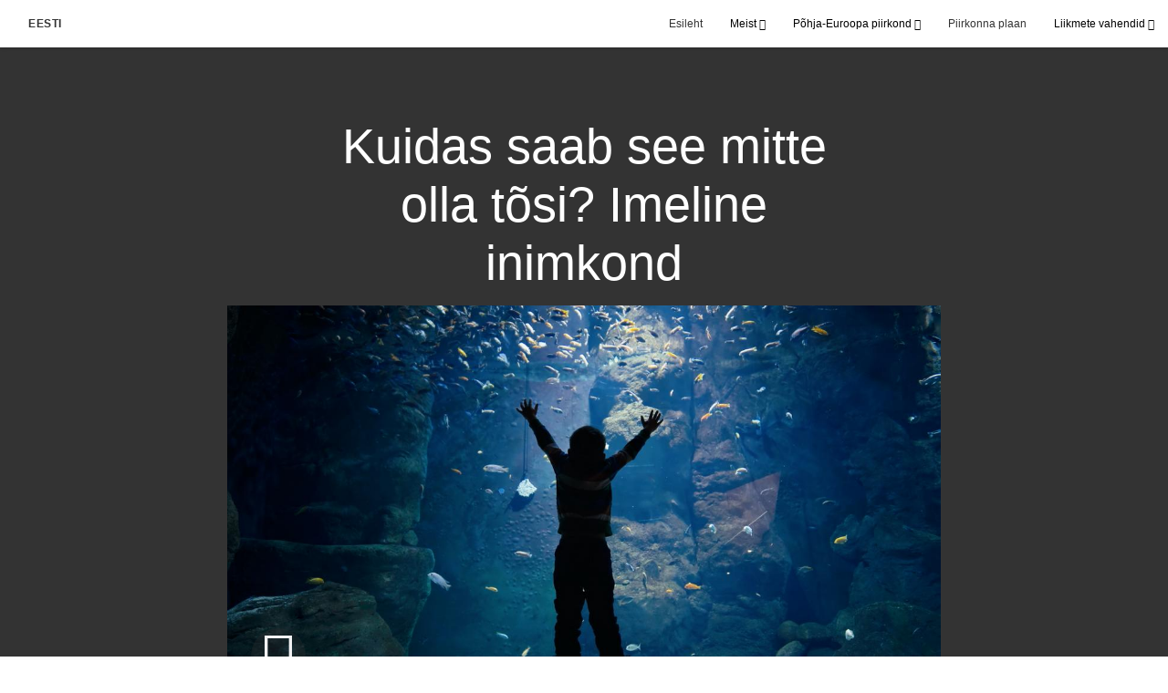

--- FILE ---
content_type: text/html; charset=utf-8
request_url: https://www.jeesusekristusekirik.org/2022-kuidas-saab-see-mitte-olla-tosi-imeline-inimkond
body_size: 4674
content:
<!DOCTYPE html>
<html>
  <head>
    
            
            <meta http-equiv="X-UA-Compatible" content="IE=edge"><!-- forces IE to play nice -->
            <meta name="viewport" content="width=device-width, initial-scale=1" />
            <meta charset="utf-8" />
                <meta name="keywords" content="Jumal , tõde, loomine">
                <meta name="description" content="Kõikidest Jumala loodutest oled Sina Talle kõige tähtsam." />
            
                <meta property="og:title" content="Kuidas saab see mitte olla tõsi? Imeline inimkond">
                <meta property="og:description" content="Kõikidest Jumala loodutest oled Sina Talle kõige tähtsam.">
                <meta property="og:image" content="https://content.churchofjesuschrist.org/acp/bc/cp/Europe/Area%20Images/video%20banners/2020/2020-08-3220-the-miracle-of-humankind-thumbnail.jpg">
            
            <title>Kuidas saab see mitte olla tõsi? Imeline inimkond</title>
            
                <script type="text/javascript" src="/ruxitagentjs_ICANVfqru_10327251022105625.js" data-dtconfig="rid=RID_-1280105431|rpid=-2106490096|domain=jeesusekristusekirik.org|reportUrl=/rb_bf68908sys|app=ea7c4b59f27d43eb|cuc=aslc5mxn|cssm=n|owasp=1|mel=100000|featureHash=ICANVfqru|dpvc=1|lastModification=1768406113411|tp=500,50,0|rdnt=1|uxrgce=1|srbbv=2|agentUri=/ruxitagentjs_ICANVfqru_10327251022105625.js"></script><link rel="canonical" href="https://www.jeesusekristusekirik.org//2022-kuidas-saab-see-mitte-olla-tosi-imeline-inimkond">
            
    
    
    <link rel="stylesheet" href="/main/lang/main-est.min.css" />
    <script type="text/javascript">
      (function(){
        if(window){
          window.platformConfig = {
    "dataConfig": {
        "lang": "est"
    },
    "logoConfig": {
        "logoLink": "/"
    },
    "footerConfig": {
        "footerLinks": {
            "replaceFooterLinks": true,
            "mainLinks": [
                {
                    "title": "Kontakt",
                    "href": ""
                },
                {
                    "title": "Tagasiside",
                    "href": "https://www.churchofjesuschrist.org/feedback/?lang=eng"
                }
            ]
        },
        "social": {
            "replaceSocialLinks": true,
            "socialLinks": [
                {
                    "title": "facebook",
                    "href": "https://www.facebook.com/viimseajapuhadejeesusekristusekirik",
                    "image": {
                        "alt": "Facebook",
                        "img": "https://www.churchofjesuschrist.org/services/platform/bc/global-platform/facebook.png",
                        "srcSet": "https://www.churchofjesuschrist.org/services/platform/bc/global-platform/facebook.png 3x"
                    }
                },
                {
                    "title": "youtube",
                    "href": "https://www.youtube.com/channel/UCp314SwPwrrTF-eFCL0m77Q",
                    "image": {
                        "alt": "YouTube",
                        "img": "https://www.churchofjesuschrist.org/services/platform/bc/global-platform/youtube.png",
                        "srcSet": "https://www.churchofjesuschrist.org/services/platform/bc/global-platform/youtube.png 3x"
                    }
                }
            ]
        },
        "removeLegacyScripts": true
    }
}
        }
      })();
    </script>
    <script src="https://www.churchofjesuschrist.org/services/platform/v4/index.js" async></script>
  
                              <script>!function(a){var e="https://s.go-mpulse.net/boomerang/",t="addEventListener";if("False"=="True")a.BOOMR_config=a.BOOMR_config||{},a.BOOMR_config.PageParams=a.BOOMR_config.PageParams||{},a.BOOMR_config.PageParams.pci=!0,e="https://s2.go-mpulse.net/boomerang/";if(window.BOOMR_API_key="VELS2-FXMXP-CBJ8A-HH66Y-TZ6SR",function(){function n(e){a.BOOMR_onload=e&&e.timeStamp||(new Date).getTime()}if(!a.BOOMR||!a.BOOMR.version&&!a.BOOMR.snippetExecuted){a.BOOMR=a.BOOMR||{},a.BOOMR.snippetExecuted=!0;var i,_,o,r=document.createElement("iframe");if(a[t])a[t]("load",n,!1);else if(a.attachEvent)a.attachEvent("onload",n);r.src="javascript:void(0)",r.title="",r.role="presentation",(r.frameElement||r).style.cssText="width:0;height:0;border:0;display:none;",o=document.getElementsByTagName("script")[0],o.parentNode.insertBefore(r,o);try{_=r.contentWindow.document}catch(O){i=document.domain,r.src="javascript:var d=document.open();d.domain='"+i+"';void(0);",_=r.contentWindow.document}_.open()._l=function(){var a=this.createElement("script");if(i)this.domain=i;a.id="boomr-if-as",a.src=e+"VELS2-FXMXP-CBJ8A-HH66Y-TZ6SR",BOOMR_lstart=(new Date).getTime(),this.body.appendChild(a)},_.write("<bo"+'dy onload="document._l();">'),_.close()}}(),"".length>0)if(a&&"performance"in a&&a.performance&&"function"==typeof a.performance.setResourceTimingBufferSize)a.performance.setResourceTimingBufferSize();!function(){if(BOOMR=a.BOOMR||{},BOOMR.plugins=BOOMR.plugins||{},!BOOMR.plugins.AK){var e=""=="true"?1:0,t="",n="gqhpfoyxhzbts2lj57nq-f-01ed1ae73-clientnsv4-s.akamaihd.net",i="false"=="true"?2:1,_={"ak.v":"39","ak.cp":"448529","ak.ai":parseInt("390516",10),"ak.ol":"0","ak.cr":8,"ak.ipv":4,"ak.proto":"http/1.1","ak.rid":"1559f3c9","ak.r":47358,"ak.a2":e,"ak.m":"dsca","ak.n":"essl","ak.bpcip":"52.14.242.0","ak.cport":55114,"ak.gh":"23.208.24.233","ak.quicv":"","ak.tlsv":"tls1.3","ak.0rtt":"","ak.0rtt.ed":"","ak.csrc":"-","ak.acc":"bbr","ak.t":"1768550363","ak.ak":"hOBiQwZUYzCg5VSAfCLimQ==dL/hWa10J27kX5MCVcrR9DNeVUvqEg/V3sPhGlqH+ZCiFm8Aj4nwSJeLWIURM2M7S7+xCYDRTUXRJZKBnN38fzAZZ6XRBjv3qBKALxk7TvQk/Wlux7xOKjdzhh+1dKfA6ylnir5/pk6Pl5fddaM+8uWeU6IVRmCtwn4S6qExKvcjJrvtD/jSg1WMAe1y6/Rt+qOhzuyR6zy2p/2L1XJPlxvhCF00Pyaz4kpcp6RbvriMnh56w+ZuhQWpjY+g/hjaQZ8MoKs5sjvXyHRUNzUd9OKoR8aulvQM9VyiUNqoZ54QezIuDX+CA4V9RWCJlx2NVu3qKC3xYVfiXaw9XP49vGtGSia3CAdIz+UYonTLXbs6WtcZSEJqWQXuk3l1DTgiPGt27DqetSUXL4bxfcpmDJOuDdwubAAuz+oye3w6iZc=","ak.pv":"41","ak.dpoabenc":"","ak.tf":i};if(""!==t)_["ak.ruds"]=t;var o={i:!1,av:function(e){var t="http.initiator";if(e&&(!e[t]||"spa_hard"===e[t]))_["ak.feo"]=void 0!==a.aFeoApplied?1:0,BOOMR.addVar(_)},rv:function(){var a=["ak.bpcip","ak.cport","ak.cr","ak.csrc","ak.gh","ak.ipv","ak.m","ak.n","ak.ol","ak.proto","ak.quicv","ak.tlsv","ak.0rtt","ak.0rtt.ed","ak.r","ak.acc","ak.t","ak.tf"];BOOMR.removeVar(a)}};BOOMR.plugins.AK={akVars:_,akDNSPreFetchDomain:n,init:function(){if(!o.i){var a=BOOMR.subscribe;a("before_beacon",o.av,null,null),a("onbeacon",o.rv,null,null),o.i=!0}return this},is_complete:function(){return!0}}}}()}(window);</script></head>

  <body>
    
    <div class="lumen-region lumen-frame--full-bleed">
        
        <nav class="lumen-sub-nav">
            <h2 class="lumen-sub-nav__header">
                    <a href="/">
        
                Eesti
        
                    </a>
            </h2>
            <div class="lumen-sub-nav__wrapper">
                <div class="lumen-sub-nav__retreat"><span class="lumen-icon">
            <span class="lumen-icon__graphic lumen-icon__graphic--left-open" aria-hidden="true"></span>
            <span class="lumen-icon__text"></span>
        </span></div>
                <ul class="lumen-sub-nav__list">
                        <li>
                                <a href="/">Esileht</a>
                        </li>
                        <li>
                                <span>
                                    Meist
                                </span>
                                        <ul class="lumen-sub-nav__sub-list ">
                                                <li>
                                                        <a href="/kontaktid">Kontaktid</a>
                                                </li>
                                        </ul>
                        </li>
                        <li>
                                <span>
                                    Põhja-Euroopa piirkond
                                </span>
                                        <ul class="lumen-sub-nav__sub-list ">
                                                <li>
                                                        <a href="/pohja-euroopa-piirkonna-fookus-2023">Põhja-Euroopa piirkonna fookus</a>
                                                </li>
                                                <li>
                                                        <a href="/tags/piirkonna-juhtide-sonum">Piirkonna juhtide sõnum</a>
                                                </li>
                                                <li>
                                                        <a href="/sotsiaalabi-ja-enesega-toimetuleku-vahendid-esileht">Sotsiaalabi ja enesega toimetuleku vahendid</a>
                                                </li>
                                        </ul>
                        </li>
                        <li>
                                <a href="/oppige-tundma-kristust">Piirkonna plaan</a>
                        </li>
                        <li>
                                <span>
                                    Liikmete vahendid
                                </span>
                                        <ul class="lumen-sub-nav__sub-list ">
                                                <li>
                                                        <a href="">Pereõhtu kalender</a>
                                                </li>
                                                <li>
                                                        <a href="/heaolu">Heaolu</a>
                                                </li>
                                        </ul>
                        </li>
                </ul>
                <div class="lumen-sub-nav__advance"><span class="lumen-icon">
            <span class="lumen-icon__graphic lumen-icon__graphic--right-open" aria-hidden="true"></span>
            <span class="lumen-icon__text"></span>
        </span></div>
            </div>
        </nav>
        
</div>

    <main class="lumen-content">
      <div class="acp-video-gallery-template">
    <section class="header">
        <div class="lumen-region lumen-frame--narrow">
                
                <div class="video-gallery-item">
                    
                            
                            <header  id="pubTitle" class="lumen-title-block">
                                <div class="lumen-title-block__title-wrapper">
                                    <div class="lumen-title-block__heading-wrapper">
                                        <h1 class="lumen-title-block__heading">
                            
                            Kuidas saab see mitte olla tõsi? Imeline inimkond
                            
                            </h1>
                            
                            
                            
                                    </div>
                            
                                        
                                                
                                                <figure class="lumen-media-block">
                                                    
                                                            
                                                            <div id="id1" class="lumen-video">
                                                                <a href="#d">
                                                                    <span class="lumen-icon">
                                                                        <span class="lumen-icon__graphic lumen-icon__graphic--play" aria-hidden="true"></span>
                                                                        <span class="lumen-icon__text">Video Content</span>
                                                                    </span>        
                                                                            
                                                                            <figure class="lumen-image">
                                                                                <div class="lumen-image__wrapper">
                                                                                    <picture class="lumen-image__picture">
                                                                                                <source media="" srcset="https://content.churchofjesuschrist.org/acp/bc/cp/Europe/Area%20Images/video%20banners/2020/1200x675/2020-08-3220-the-miracle-of-humankind-thumbnail.jpg 1200w, https://content.churchofjesuschrist.org/acp/bc/cp/Europe/Area%20Images/video%20banners/2020/800x450/2020-08-3220-the-miracle-of-humankind-thumbnail.jpg 800w, https://content.churchofjesuschrist.org/acp/bc/cp/Europe/Area%20Images/video%20banners/2020/400x225/2020-08-3220-the-miracle-of-humankind-thumbnail.jpg 400w, https://content.churchofjesuschrist.org/acp/bc/cp/Europe/Area%20Images/video%20banners/2020/320x180/2020-08-3220-the-miracle-of-humankind-thumbnail.jpg 320w, https://content.churchofjesuschrist.org/acp/bc/cp/Europe/Area%20Images/video%20banners/2020/208x117/2020-08-3220-the-miracle-of-humankind-thumbnail.jpg 208w" sizes="100vw">
                                                                                        <img src="https://content.churchofjesuschrist.org/acp/bc/cp/Europe/Area%20Images/video%20banners/2020/1200x675/2020-08-3220-the-miracle-of-humankind-thumbnail.jpg" srcset="https://content.churchofjesuschrist.org/acp/bc/cp/Europe/Area%20Images/video%20banners/2020/1200x675/2020-08-3220-the-miracle-of-humankind-thumbnail.jpg 1200w, https://content.churchofjesuschrist.org/acp/bc/cp/Europe/Area%20Images/video%20banners/2020/800x450/2020-08-3220-the-miracle-of-humankind-thumbnail.jpg 800w, https://content.churchofjesuschrist.org/acp/bc/cp/Europe/Area%20Images/video%20banners/2020/400x225/2020-08-3220-the-miracle-of-humankind-thumbnail.jpg 400w, https://content.churchofjesuschrist.org/acp/bc/cp/Europe/Area%20Images/video%20banners/2020/320x180/2020-08-3220-the-miracle-of-humankind-thumbnail.jpg 320w, https://content.churchofjesuschrist.org/acp/bc/cp/Europe/Area%20Images/video%20banners/2020/208x117/2020-08-3220-the-miracle-of-humankind-thumbnail.jpg 208w" sizes="100vw" alt="Poiss vaatab vaimustunult kalu akvaariumis." class="lumen-image__image">
                                                                                    </picture>
                                                                                </div>
                                                                            </figure>        
                                                                </a>
                                                            
                                                            
                                                            </div>
                                                            
                                                            <script>
                                                            
                                                                window['mlobj_id1'] = {
                                                                        'type':'nbc',
                                                                        'fallback':'',
                                                                        'youtubeid':'',
                                                                        'jwfile':'',
                                                                        'analyticsEnabled': false,
                                                                        'analyticsTitle': '',
                                                                        'analyticsProduct': '',
                                                                        'params': {
                                                                            '@videoPlayer':'',
                                                                            'playerID':'',
                                                                            'playerKey':'',
                                                                            'videoID':'ref:DF0A9419140E39F5997F031CC34E22228B20260E',
                                                                            'playlistID':'',
                                                                            'account':'1241706627001',
                                                                            'player':'default',
                                                                            'autoStart':'true'
                                                                        }
                                                                }
                                                            
                                                            </script>        
                                                
                                                        
                                                                
                                                                <a href="#" class="spark-drawer__title spark-drawer--icon" data-multi-expand="" haspopup="true" aria-owns="" aria-expanded="false" aria-controls="">
                                                                            <span class="lumen-icon">
                                                                                <span class="lumen-icon__graphic lumen-icon__graphic--more-closed" aria-hidden="true"></span>
                                                                                <span class="lumen-icon__text"></span>
                                                                            </span></a>
                                                                <div class="spark-drawer__container spark-drawer--icon" role="region" id="">
                                                                    <div class="spark-drawer__content">
                                                                        
                                                                                
                                                                                <div class="spark-link-list spark-link-list--columns-1">
                                                                                    <ul class="list--stripped spark-link-list__items">
                                                                                            <li class="spark-link-list__items__item"><a href="http://media2.ldscdn.org/assets/area-training/2020-europe-area-media/2020-08-3220-how-can-it-not-be-true-the-miracle-of-humankind-1080p-est.mp4?download&#x3D;true" >1080p</a></li>
                                                                                    </ul>
                                                                                
                                                                                </div>        
                                                                    </div>
                                                                </div>        
                                                
                                                
                                                
                                                </figure>        
                                </div>
                            
                            </header>        
                </div>        
        </div>    </section>

    <section class="gallery">
        <div class="lumen-region lumen-frame--full">
                
                <div class="lumen-dynamic-layout lumen-dynamic-layout--4-column" id="pubTitle">
                    <div class="lumen-dynamic-layout__wrapper">
                
                        
                
                    </div>
                </div>        
        </div>    </section>

    <section class="footer">
        <div class="lumen-region lumen-frame--full">
                
                
        </div>    </section>
</div>
    </main>
    

    <script type="text/javascript" src="/main/main.min.js"></script>
  </body>
</html>

--- FILE ---
content_type: text/plain; charset=utf-8
request_url: https://www.jeesusekristusekirik.org/rb_bf68908sys?type=js3&flavor=post&vi=IGDKPUKUGHWTTGCOUBKWHMKWIHAUKHHH-0&modifiedSince=1768406113411&bp=3&app=ea7c4b59f27d43eb&crc=1322797199&en=aslc5mxn&end=1
body_size: 347
content:
OK(OA)|name=ruxitagentjs|featureHash=ICANVfqru|version=|buildNumber=10327251022105625|lastModification=1768406113411